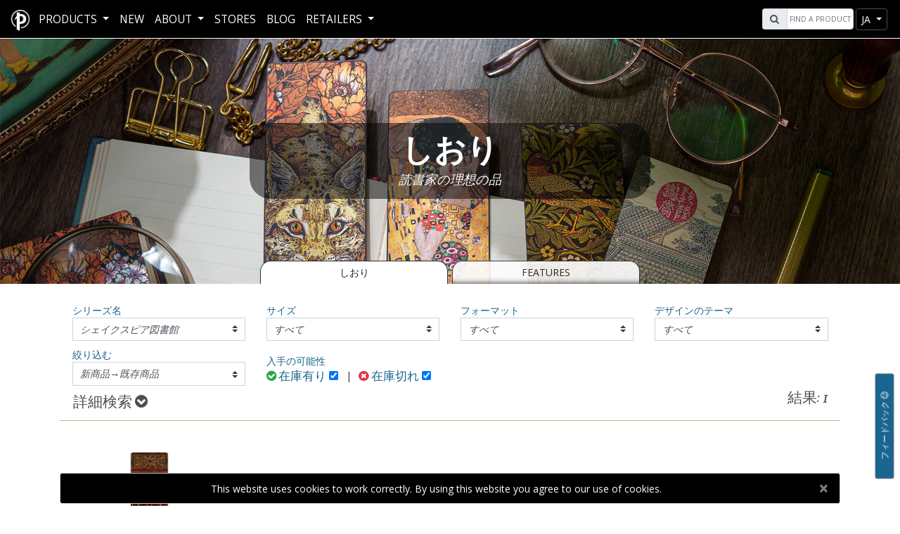

--- FILE ---
content_type: text/html; charset=utf-8
request_url: https://www.paperblanks.com/ja/catalog/bookmarks/series-shakespeares-library/
body_size: 18383
content:
<!DOCTYPE html>
<html lang="ja">
<head>
    <!-- FB verfication BEGIN -->
    <meta name="facebook-domain-verification" content="edca3m2qz9v79uq4mdct581935girj" />
    <!-- FB verfication END -->
    <link rel="shortcut icon" id='favicon' href="/favicon.ico" />
    <!-- Dark mode favicon BEGIN -->
    <script>
        const usesDarkMode = window.matchMedia('(prefers-color-scheme: dark)').matches || false;
        const favicon = document.getElementById('favicon');
        const manifest = document.getElementById('manifest');
        function switchIcon(usesDarkMode) {
            if (usesDarkMode) {
                favicon.href = '/favicon_white.ico';
            } else {
                favicon.href = '/favicon.ico';
            }
        }
        window.matchMedia('(prefers-color-scheme: dark)').addEventListener("change", (e) => switchIcon(e.matches));
        switchIcon(usesDarkMode);
    </script>
    <!-- Dark mode favicon END -->
    <!-- Global site tag (gtag.js) - Google Analytics -->
    <!-- Google tag (gtag.js) -->
    <!-- Google Tag Manager - NEW -->
    <script>
    (function (w, d, s, l, i) {
            w[l] = w[l] || []; w[l].push({
                'gtm.start':
                    new Date().getTime(), event: 'gtm.js'
            }); var f = d.getElementsByTagName(s)[0],
                j = d.createElement(s), dl = l != 'dataLayer' ? '&l=' + l : ''; j.async = true; j.src =
                    'https://www.googletagmanager.com/gtm.js?id=' + i + dl; f.parentNode.insertBefore(j, f);
        })(window, document, 'script', 'dataLayer', 'GTM-P97459TL');</script>
    <!-- End Google Tag Manager -->
    <!-- Facebook Pixel Code -->
    <script>
        !function (f, b, e, v, n, t, s) {
            if (f.fbq) return; n = f.fbq = function () {
                n.callMethod ?
                    n.callMethod.apply(n, arguments) : n.queue.push(arguments)
            };
            if (!f._fbq) f._fbq = n; n.push = n; n.loaded = !0; n.version = '2.0';
            n.queue = []; t = b.createElement(e); t.async = !0;
            t.src = v; s = b.getElementsByTagName(e)[0];
            s.parentNode.insertBefore(t, s)
        }(window, document, 'script',
            'https://connect.facebook.net/en_US/fbevents.js');
        fbq('init', '1919202514925074');
        fbq('track', 'PageView');
    </script>
    
    <!-- End Facebook Pixel Code -->

    <meta charset="utf-8" />
    <meta http-equiv="X-UA-Compatible" content="IE=edge">
    <meta name="viewport" content="width=device-width, initial-scale=1.0">
    <meta name="description" content='クラシックで季節感のあるしおりのセレクションをご覧ください。Paperblanksの高品質なしおりは、素晴らしく幅広いアートをカバーしています。'>
        <title>しおり | Paperblanks</title>
    <link href="https://fonts.googleapis.com/css?family=Open+Sans|Vollkorn:400i" rel="stylesheet" rel="preload" as="style">
    <link href="/Content/css?v=oFkMl-0csDb-00ZnH0Jjsif1JPyGsbuN4iZFre0KS601" rel="stylesheet"/>

    <script id="mcjs">!function (c, h, i, m, p) { m = c.createElement(h), p = c.getElementsByTagName(h)[0], m.async = 1, m.src = i, p.parentNode.insertBefore(m, p) }(document, "script", "https://chimpstatic.com/mcjs-connected/js/users/c8e10609384e73aff8ea0ec2c/59e3df174cdbe1e4238ff60e6.js");</script>
</head>
<body ng-app="Paperblanks">


    <!-- End Google Tag Manager (noscript) -->
    <div class="wrapper">
        <header>
            <nav id="navbarShared" class="navbar fixed-top navbar-expand-xl navbar-dark pbnavbar pbmenu">
                <div class="container-fluid mx-3 p-0">
                    <div id="pbmenu-content">
                        <div class="navbar-header pull-left">
                            <a href="/ja/">
                                <div class="navbar-brand d-none d-md-block d-xl-none d-xll-block">
                                    <img alt="Paperblanks Logo" class="header-logo" src="/Content/images/logo.png">
                                </div>
                                <div class="navbar-brand d-block d-md-none d-xl-block d-xll-none">
                                    <img alt="Paperblanks Logo" class="header-logo" src="/Content/images/PB_Favicon_2019_white.png">
                                </div>
                            </a>
                        </div>
                        <div class="navbar-right pull-right">
                            <div id="search" class="form-inline pull-left mr-1">
                                <div class="input-group">
                                    <div class="input-group-prepend">
                                        <span class="input-group-text ml-0 ml-lg-2" id="pbsearch-icon"><i class="fa fa-search" aria-hidden="true"></i></span>
                                    </div>
                                    <input type="text" class="form-control typeahead" placeholder="Find a product" aria-label="Search" id="pbsearch-input">
                                </div>
                            </div>
                            


                                                            <div id="nav-btn-lang" class="btn-group nav-btn-group" role="group">
                                    <button id="nav-lang" type="button" class="btn btn-sm btn-secondary dropdown-toggle" data-toggle="dropdown" aria-haspopup="true" aria-expanded="false">
ja                                    </button>
                                    <div class="dropdown-menu" aria-labelledby="nav-lang">
                                            <a id="en" rel="alternate" hreflang="x-default" class="dropdown-item" href='https://www.paperblanks.com/en/catalog/bookmarks/series-shakespeares-library/'>EN</a>
                                            <a id="fr" rel="alternate" hreflang="fr" class="dropdown-item" href='https://www.paperblanks.com/fr/catalog/bookmarks/series-shakespeares-library/'>FR</a>
                                            <a id="de" rel="alternate" hreflang="de" class="dropdown-item" href='https://www.paperblanks.com/de/catalog/bookmarks/series-shakespeares-library/'>DE</a>
                                            <a id="es" rel="alternate" hreflang="es" class="dropdown-item" href='https://www.paperblanks.com/es/catalog/bookmarks/series-shakespeares-library/'>ES</a>
                                            <a id="it" rel="alternate" hreflang="it" class="dropdown-item" href='https://www.paperblanks.com/it/catalog/bookmarks/series-shakespeares-library/'>IT</a>
                                            <a id="ja" rel="alternate" hreflang="ja" class="dropdown-item" href='https://www.paperblanks.com/ja/catalog/bookmarks/series-shakespeares-library/'>JA</a>
                                    </div>
                                </div>
                            <div class="btn-group nav-btn-group">
                                <button id="navToggleBtn" class="btn btn-sm btn-secondary navbar-toggler" type="button" data-toggle="collapse" data-target="#navbarCollapse" aria-controls="navbarCollapse" aria-expanded="false" aria-label="Toggle navigation">
                                    <span class="navbar-toggler-icon"></span>
                                </button>
                            </div>
                        </div>
                        <div class="collapse navbar-collapse pull-left" id="navbarCollapse">
                            <ul class="navbar-nav" id="pbnav" style="min-height:54px;">
                                <li id="dropdownProductContainer" class="nav-item dropdown pbmenu-fw pbmenu-li my-auto ">
                                    <a class="nav-link dropdown-toggle" href="#" id="navbarDropdown" role="button" data-toggle="dropdown" aria-haspopup="true" aria-expanded="false">
Products                                    </a>

                                    <ul id="productNavContent" class="dropdown-menu pbmenu-content" aria-labelledby="navbarDropdown">
                                        <li class="container-fluid px-lg-x5">
                                            <div class="row">
                                                <!-- Journal Nav -->
                                                <div class="col-12 col-sm-6 col-lg p-0">
                                                    <div class="clickableNavCategory position-relative">
                                                        <a href="/ja/catalog/all-journals"
                                                           class="stretched-link"
                                                           aria-label="ダイアリー（手帳）＆ノートブック - ハードカバー＆ソフトカバー"></a>
                                                        <div id="journal-icon" class="d-none d-md-block"></div>
                                                        <h1 class="pbmenu-title mb-0 pb-0 h3">ダイアリー（手帳）＆ノートブック</h1>
                                                        <h2 class="text-center product-subtitle subHeadertext h6">ハードカバー＆ソフトカバー</h2>
                                                    </div>
                                                    <hr class="pbmenu-hr" />
                                                    <ul class="pbmenu-subcat">
                                                            <li><a href="/ja/catalog/journals/" id="journals-nav">ハードカバーダイアリー（手帳）</a></li>
                                                                                                                    <li><a href="/ja/catalog/flexis/" id="flexis-nav">ソフトカバーFlexiノートブック</a></li>
                                                                                                                    <li><a href="/ja/catalog/dot-grids/" id="dot-grids-nav">ドット方眼ノートブック</a></li>
                                                                                                                    <li><a href="/ja/catalog/flexi-dot-grids/" id="flexi-dot-grids-nav">ソフトカバーFlexiドット方眼ノートブック</a></li>
                                                                                                                    <li><a href="/ja/catalog/paper-oh/" id="paper-oh-nav">Paper-Oh ノートブック &amp; カイエ</a></li>
                                                                                                                    <li><a href="/ja/catalog/cahiers/" id="cahiers-nav" style="padding-right:0;">Cahier Notebooks</a></li>
                                                    </ul>
                                                </div>

                                                <!-- DP Nav -->
                                                <div class="col-12 col-sm-6 col-lg p-0">
                                                    <div class="clickableNavCategory position-relative">
                                                        <a href="/ja/catalog/all-planners" class="stretched-link" aria-label="ダイアリー（手帳) - ダイアリー（手帳）＆アジェンダ"></a>
                                                        <div id="planner-icon" class="d-none d-md-block"></div>
                                                        <h1 class="pbmenu-title mb-0 pb-0 h3">ダイアリー（手帳)</h1>
                                                        <h2 class="text-center product-subtitle subHeadertext h6">ダイアリー（手帳）＆アジェンダ</h2>
                                                    </div>
                                                    <hr class="pbmenu-hr" />
                                                    <ul class="pbmenu-subcat">
                                                            <li><a href="/ja/catalog/12-month/" id="12-month-nav">12ヶ月 ダイアリー（手帳）</a> <span class="new-tag">New</span></li>
                                                                                                                    <li><a href="/ja/catalog/12-month-flexis/" id="12-month-flexis-nav">12ヶ月 ソフトカバーFlexi ダイアリー（手帳）</a> <span class="new-tag">New</span></li>

                                                                <li><a href="/ja/catalog/13-month/" id="13-month-nav" style="padding-right:0;">13ヶ月 ダイアリー（手帳）</a> <span class="new-tag">New</span></li>
                                                                <li><a href="/ja/catalog/13-month-flexis/" id="13-month-flexis-nav" style="padding-right:0;">13ヶ月ソフトカバーFlexiダイアリー（手帳）</a> <span class="new-tag">New</span></li>
                                                                                                                    <li><a href="/ja/catalog/18-month/" id="18-month-nav" style="padding-right:0;">18ヶ月 ダイアリー（手帳）</a> <span class="new-tag">New</span></li>
                                                                                                                    <li><a href="/ja/catalog/18-month-flexis/" id="18-month-flexis-nav" style="padding-right:0;">18ヶ月 ソフトカバーFlexi ダイアリー（手帳）</a> <span class="new-tag">New</span></li>
                                                                                                                    <li><a href="/ja/catalog/business-planners/" id="business-planners-nav">ビジネスダイアリー（手帳）</a></li>
                                                                                                            </ul>
                                                </div>

                                                <!-- Special Nav -->
                                                <div class="col-12 col-sm-6 col-lg p-0">
                                                    <div class="clickableNavCategory position-relative">
                                                        <a href="/ja/catalog/all-stationery" class="stretched-link" aria-label="特別な文房具 - オフィス＆イベント"></a>
                                                        <div id="specialty-icon" class="d-none d-md-block"></div>
                                                        <h1 class="pbmenu-title mb-0 pb-0 h3">特別な文房具</h1>
                                                        <h2 class="text-center product-subtitle subHeadertext h6">オフィス＆イベント</h2>
                                                    </div>
                                                    <hr class="pbmenu-hr" />
                                                    <ul class="pbmenu-subcat">
                                                            <li><a href="/ja/catalog/5-years/" id="5-years-nav">5年日記</a></li>
                                                                                                                    <li><a href="/ja/catalog/address-books/" id="address-books-nav">アドレス帳</a></li>
                                                                                                                    <li><a href="/ja/catalog/guest-books/" id="guest-books-nav">ゲストブック</a></li>
                                                                                                                    <li><a href="/ja/catalog/sketchbooks/" id="sketchbooks-nav">スケッチブック</a></li>
                                                    </ul>
                                                </div>

                                                <!-- File/Storage Nav -->
                                                <div class="col-12 col-sm-6 col-lg p-0">
                                                    <div class="clickableNavCategory position-relative">
                                                        <a href="/ja/catalog/all-file-storage" class="stretched-link" aria-label="ファイリング & 収納 - スタイリッシュなオーガナイザー"></a>
                                                        <div id="storage-icon" class="d-none d-md-block"></div>
                                                        <h1 class="pbmenu-title mb-0 pb-0 h3">ファイリング & 収納</h1>
                                                        <h2 class="text-center product-subtitle subHeadertext h6">スタイリッシュなオーガナイザー</h2>
                                                    </div>
                                                    <hr class="pbmenu-hr" />
                                                    <ul class="pbmenu-subcat">
                                                            <li><a href="/ja/catalog/document-folders/" id="document-folders-nav">ドキュメントファイル</a></li>
                                                                                                                    <li><a href="/ja/catalog/manuscript-boxes/" id="manuscript-boxes-nav">書類箱</a></li>
                                                                                                                    <li><a href="/ja/catalog/memento-boxes/" id="memento-boxes-nav">思い出ボックス</a></li>
                                                                                                                    <li><a href="/ja/catalog/pencil-cases/" id="pencil-cases-nav">ペンケース</a></li>
                                                    </ul>
                                                </div>

                                                <!-- Accessories Nav -->
                                                <div class="col-12 col-sm-6 col-lg p-0">
                                                    <div class="clickableNavCategory position-relative">
                                                        <a href="/ja/catalog/all-accessories" class="stretched-link" aria-label="アクセサリー - ライフスタイル＆ギフト"></a>
                                                        <div id="accessories-icon" class="d-none d-md-block"></div>
                                                        <h1 class="pbmenu-title mb-0 pb-0 h3">アクセサリー</h1>
                                                        <h2 class="text-center product-subtitle subHeadertext h6">ライフスタイル＆ギフト</h2>
                                                    </div>
                                                    <hr class="pbmenu-hr" />
                                                    <ul class="pbmenu-subcat">
                                                            <li><a href="/ja/catalog/bookmarks/" id="bookmarks-nav">しおり</a></li>
                                                                                                                    <li><a href="/ja/catalog/canvas-bags/" id="canvas-bags-nav">トートバッグ</a></li>
                                                                                                                    <li><a href="/ja/catalog/jigsaw-puzzles/" id="jigsaw-puzzles-nav">Jigsaw Puzzles</a></li>
                                                                                                                    <li><a href="/ja/catalog/pencils/" id="pencils-nav" style="padding-right:0;">Pencils</a> <span class="new-tag">New</span></li>
                                                                                                                    <li><a href="/ja/catalog/pen-loops/" id="pen-loops-nav">ペンホルダー</a></li>
                                                                                                                    <li><a href="/ja/catalog/playing-cards/" id="playing-cards-nav">トランプ</a></li>
                                                                                                                    <li><a href="/ja/catalog/washi-tape/" id="washi-tape-nav">和紙テープ</a></li>
                                                                                                            </ul>
                                                </div>
                                            </div><!-- end row -->
                                        </li>
                                    </ul>
                                </li>
                                <!--sale -->
                                <!--New Products -->
                                <li class="nav-item pbmenu-li my-auto "><a class="nav-link my-auto" href="/ja/catalog/new/">New</a></li>
                                <li class="nav-item pbmenu-li my-auto ">
                                    <a class="nav-link dropdown-toggle" href="#" role="button" data-toggle="dropdown" aria-haspopup="true" aria-expanded="false">
                                        About
                                    </a>
                                    <div class="dropdown-menu" id="aboutUSDropDown">
                                        <a class="dropdown-item" href='/ja/about/our-story/'>Our Story</a>
                                        <a class="dropdown-item" href='/ja/about/social-responsibility/'>社会的責任</a>
                                    </div>
                                </li>
                                
                                <li class="nav-item pbmenu-li my-auto "><a class="nav-link" href="/ja/retailer/stores/">Stores</a></li>
                                <li class="nav-item pbmenu-li my-auto "><a href="http://blog.paperblanks.com/" target="_blank" class="nav-link">Blog</a></li>
                                <li class="nav-item pbmenu-li my-auto ">
    <a class="nav-link dropdown-toggle" href="#" role="button" data-toggle="dropdown" aria-haspopup="true" aria-expanded="false">
        RETAILERS
    </a>
    <div class="dropdown-menu" id="retailDropdown">
        <h3 class="lineText dropdown-header"><span>Retailer Portal</span> </h3>
        <a class="dropdown-item" href='/ja/retailer/image-gallery/'>IMAGE LIBRARY</a>
        <a class="dropdown-item" href='/ja/retailer/videos/'>Retailer Videos</a>
        <h3 class="lineText dropdown-header"><span>Retailer Area</span></h3>
        <a class="dropdown-item" href='/ja/retailer/resources/?id=catalogs'>Catalogues & ISBN/UPC Lists</a>
        <a class="dropdown-item" href='/ja/retailer/resources/?id=displays'>Displays & POS Materials</a>
        <a class="dropdown-item" href='/ja/retailer/resources/?id=tradeshows'>Tradeshows</a>
        <a class="dropdown-item" href='/ja/retailer/resources/?id=wholesale'>Wholesale Contacts</a>
    </div>



                                </li>
                            </ul>
                        </div>

                    </div>

                </div>
            </nav>
        </header>
        <!-- Delay Alert -->
        <!-- Delay Alert End -->
        <!-- Close Warehouse alert -->
        <!-- END Close Warehouse Alert -->
        <!--Shipping Alert BEGIN -->
        <!--Shipping Alert END -->

        <div class="body-content">
            

<div id="divLoading">
    <div class="loader"></div>
    <div class="loaderImage"><img class="pboloadlogo" src="https://cdn.paperblanks.com/pbws_assets/paperblanks_icon_black.webp?0421202215" alt="PB Logo" /></div>
</div>

    <style>
            
                #pb-bookmarks {
                    background: url(https://cdn.paperblanks.com/feature_banners/pb-bookmarks_Main_FeatureBanner.jpg?9/15/2025) no-repeat !important;
                    height: 350px;
                    color: #fff;
                    background-size: cover !important;
                }
            
                    
                @media screen and (max-width:768px) {
                    #pb-bookmarks {
                            background: url(https://cdn.paperblanks.com/feature_banners/pb-bookmarks_Mobile_FeatureBanner.jpg?9/16/2025) no-repeat center !important;
                        height: 350px;
                        color: #fff;
                        background-size: cover;
                    }
                }
            
    </style>

<div id="main" ng-controller="CatalogCtrl" ng-init="init()" ng-cloak>
    <div class="container-fluid" id="pb-bookmarks">
        <div class="container h-100">
            <div class="row justify-content-center align-items-center h-100">
                    <div class="col-12 col-lg-6 headerTextBackground">
                        <h1 class="pbhero-header">しおり</h1>
                                <h2 class="pbhero-lead">読書家の理想の品</h2>
                                                                    </div>
            </div>
        </div>
    </div>
    <div class="container">
            <div class="row justify-content-center">
                        <div class="btn-group col-12 col-lg-6 journal-tab">
<a class="btn btn-light col-sm-6 mr-2 text-uppercase" href="/ja/catalog/bookmarks/">しおり</a>                            <a class="btn btn-secondary col-sm-6 text-uppercase" href="/ja/product/bookmarks/">Features</a>
                        </div>
            </div>
    </div>
    <div class="container my-4" id="cataFilter">
        <div class="filter-header">
            <div class="row align-items-end">
                <!-- Category filter used for New Products Page only -->
                <div class="col-md-6 col-lg-3 mt-2 mt-lg-0" ng-show="category == 'new' || category.includes('all') || category.includes('seasonal') || category.includes('cpp')">
                    <h1>Categories</h1>
                    <div class="btn-group w-100">
                        <button type="button" id="categories" value="all" class="btn btn-block dropdown-toggle" data-toggle="dropdown" aria-haspopup="true" aria-expanded="false">すべて</button>
                        <div class="dropdown-menu categories-dropdown">
                            <a ng-class="newProductCategory == 'new' || category.includes('all') || category.includes('seasonal') || category.includes('cpp') ? 'dropdown-item active' : 'dropdown-item'" id="new" ng-click="filterProducts('categories', 'new', 'すべて', $event)">すべて</a>
                            <a ng-class="newProductCategory == option.Slug ? 'dropdown-item active' : 'dropdown-item'" ng-repeat="option in filters.Categories" id="{{option.Slug}}" ng-click="filterProducts('categories', option.Slug, option.Value, $event)" ng-href="/en/catalog/journals/{{option.Slug}}">{{option.Value}}</a>
                        </div>
                    </div>
                </div>
                <!-- END -->

                <div class="col-md-6 col-lg-3 mt-2 mt-lg-0">
                    <h1>シリーズ名</h1>
                    <div class="btn-group w-100">
                        <button type="button" id="series" value="all" class="btn btn-block dropdown-toggle" data-toggle="dropdown" aria-haspopup="true" aria-expanded="false">すべて</button>
                        <div class="dropdown-menu series-dropdown">
                            <a class="dropdown-item active" id="all" ng-click="filterProducts('series', 'all', 'All', $event)">すべて</a>
                            <a class="dropdown-item" ng-repeat="option in filters.Series" id="{{option.Slug}}" ng-click="filterProducts('series', option.Slug, option.Value, $event)" ng-href="/en/catalog/journals/{{option.Slug}}">{{option.Value}}</a>
                        </div>
                    </div>
                </div>
                <div class="col-md-6 col-lg-3 mt-2 mt-lg-0">
                        <h1>サイズ</h1>
                    <div class="btn-group w-100">
                        <button type="button" id="size" value="all" class="btn btn-block dropdown-toggle" data-toggle="dropdown" aria-haspopup="true" aria-expanded="false">すべて</button>
                        <div class="dropdown-menu size-dropdown">
                            <a class="dropdown-item active" id="all" ng-click="filterProducts('size', 'all', 'All', $event)">すべて</a>
                            <a class="dropdown-item" ng-repeat="option in filters.Formats" id="{{option.Slug}}" ng-click="filterProducts('size', option.Slug, option.Value, $event)" ng-href="/en/catalog/journals/{{option.Slug}}">{{option.Value.replace('<\\!->', '-')}}</a>
                        </div>
                    </div>
                </div>
                <div class="col-md-6 col-lg-3 mt-2 mt-lg-0">
                    <h1>フォーマット</h1>
                    <div class="btn-group w-100">
                        <button type="button" id="interior" value="all" class="btn btn-block dropdown-toggle" data-toggle="dropdown" aria-haspopup="true" aria-expanded="false">すべて</button>
                        <div class="dropdown-menu interior-dropdown">
                            <a class="dropdown-item active" id="all" ng-click="filterProducts('interior', 'all', 'All', $event)">すべて</a>
                            <a class="dropdown-item" ng-repeat="option in filters.Interiors" id="{{option.Slug}}" ng-click="filterProducts('interior', option.Slug, option.Value, $event)" ng-href="/en/catalog/journals/{{option.Slug}}">{{option.Value}}</a>
                        </div>
                    </div>
                </div>
                <div class="col-md-6 col-lg-3 mt-2 mt-lg-0">
                    <h1>デザインのテーマ</h1>
                    <div class="btn-group w-100">
                        <button type="button" id="theme" value="all" class="btn btn-block dropdown-toggle" data-toggle="dropdown" aria-haspopup="true" aria-expanded="false">すべて</button>
                        <div class="dropdown-menu theme-dropdown">
                            <a class="dropdown-item active" id="all" ng-click="filterProducts('theme', 'all', 'All', $event)">すべて</a>
                            <a class="dropdown-item" ng-repeat="option in filters.Themes" id="{{option.Slug}}" ng-click="filterProducts('theme', option.Slug, option.Value, $event)" ng-href="/en/catalog/journals/{{option.Slug}}">{{option.Value}}</a>
                        </div>
                    </div>
                </div>
                <div class=" col-md-6 col-lg-3 ">
                    <h1 class="mt-3">絞り込む</h1>
                    <div class="btn-group w-100">
                        <button type="button" id="sortBy" value="新商品→既存商品" class="btn btn-block dropdown-toggle" data-toggle="dropdown" aria-haspopup="true" aria-expanded="false">新商品→既存商品</button>
                        <div class="dropdown-menu sortBy-dropdown">
                            <a class="dropdown-item active" id="desc" ng-click="filterProducts('sortBy', 'desc', '新商品→既存商品', $event)">新商品→既存商品</a>
                            <a class="dropdown-item" id="asc" ng-click="filterProducts('sortBy', 'asc', '既存商品→新商品', $event)">既存商品→新商品</a>
                                <a class="dropdown-item" id="stol" ng-click="filterProducts('sortBy', 'stol', '小→大', $event)">小→大</a>
                                <a class="dropdown-item" id="ltos" ng-click="filterProducts('sortBy', 'ltos', '大→小', $event)">大→小</a>
                            <a class="dropdown-item" id="atoz" ng-click="filterProducts('sortBy', 'atoz', 'アルファベット順（A～Z)', $event)">アルファベット順（A～Z)</a>
                            <a class="dropdown-item" id="ztoa" ng-click="filterProducts('sortBy', 'ztoa', 'アルファベット順（Z～A）', $event)">アルファベット順（Z～A）</a>
                        </div>
                    </div>
                </div>
                <div class="col-md-6 col-lg-6 mt-2 mt-lg-2">
                    <div class="row">
                        <div class="col-12">
                            <span class="pull-left">
                                <h1>入手の可能性</h1>
                            </span>
                        </div>
                        <div class="col-12">
                            <div class="pull-left mr-1">
                                <label for="instockCheck" class="mb-0 pb-0" style="font-size: 1.2rem; color: #1a658f; text-transform: none;"><i class="fa fa-check-circle text-success mr-1"></i>在庫有り</label> <input id="instockCheck" name="instockCheck" type="checkbox" ng-model="base.instockCheck" ng-change="changeStockFilter()" />
                            </div>
                            <div class="pull-left mx-2">
                                <span> | </span>
                            </div>
                            <div class="pull-left ml-1">
                                <label for="outfOfStockCheck" class="mb-0 pb-0" style="font-size: 1.2rem; color: #1a658f; text-transform: none;"><i class="fa fa-times-circle text-danger mr-1"></i>在庫切れ</label> <input id="outfOfStockCheck" name="outfOfStockCheck" type="checkbox" ng-model="base.outOfStockCheck" ng-change="changeStockFilter()" />
                            </div>
                        </div>
                    </div>
                </div>
            </div>
            <div class="row mt-1">
                <div class="col-12 col-sm-6 text-left">
                    <button id="moreFiltersBtn" class="btn btn-link collapsed mx-auto" data-toggle="collapse" data-target="#moreFilters">
                        詳細検索 <i class="fa fa-chevron-circle-down"></i>
                    </button>
                </div>
                <div class="col-sm-6 text-right d-none d-sm-block">
                    <span id="resultsTxt">結果: <span ng-bind="totalRecords"></span></span>
                </div>
            </div>
        </div>
        <div id="moreFilters" class="collapse">
            <div class="card-body">
                <div class="row justify-content-center">
                    <div class="col-sm-7 col-md-3 mt-2">
                        <h1>カラー:</h1>
                        <ul class="list-unstyled row m-0">
                            <li ng-repeat="option in filters.Colours track by $index" ng-if="option !== 'Multi-colour'"
                                class="form-check list-item col-6" style="display: flex; align-items: center;">

                                <input class="form-check-input"
                                       type="checkbox"
                                       id="colourOption{{$index}}"
                                       ng-model="colourCheckList[option]"
                                       ng-change="filterCheckList('colour', colourCheckList)"
                                       aria-label="{{option}}"
                                       style="margin-right: 0.5rem;" />

                                <div class="color-filter d-block" ng-style="{background: option}"
                                     title="{{option}}" style="width: 20px; height: 20px; border: 1px solid #ccc;">
                                </div>
                            </li>

                            <li class="form-check list-item col-6"
                                ng-if="filters.Colours.indexOf('Multi-colour') >= 0"
                                style="display: flex; align-items: center;">

                                <input class="form-check-input"
                                       type="checkbox"
                                       id="colourOptionMulti"
                                       ng-model='colourCheckList["Multi-colour"]'
                                       ng-change="filterCheckList('colour', colourCheckList)"
                                       style="margin-right: 0.5rem;" />

                                <label class="form-check-label ml-1" for="colourOptionMulti" style="margin: 0;">
                                    Multi-colour
                                </label>
                            </li>

                        </ul>
                    </div>
                    <div class="col-sm-5 col-md-2 mt-2">
                        <h1>ページ数:</h1>
                        <div ng-repeat="option in filters.PageCount track by $index" class="form-check">
                            <input class="form-check-input"
                                   type="checkbox"
                                   id="pageCountOption{{$index}}"
                                   ng-model="pageCheckList[option]"
                                   ng-change="filterCheckList('page', pageCheckList)" />

                            <label class="form-check-label" for="pageCountOption{{$index}}">
                                {{option}}
                            </label>
                        </div>

                    </div>
                    <div class="col-sm-7 col-md-3 mt-2">
                        <h1>Closure:</h1>
                        <div ng-repeat="option in filters.Closures track by $index" class="form-check">
                            <input class="form-check-input"
                                   type="checkbox"
                                   id="closureOption{{$index}}"
                                   ng-model="closureCheckList[option]"
                                   ng-change="filterCheckList('closure', closureCheckList)" />

                            <label class="form-check-label" for="closureOption{{$index}}">
                                {{option}}
                            </label>
                        </div>
                    </div>
                    <div class="col-sm-5 col-md-2 mt-2">
                        <h1>GSM (紙の厚み):</h1>
                        <div ng-repeat="option in filters.GSM track by $index" class="form-check">
                            <input class="form-check-input"
                                   type="checkbox"
                                   id="gsmOption{{$index}}"
                                   ng-model="gsmCheckList[option]"
                                   ng-change="filterCheckList('gsm', gsmCheckList)" />

                            <label class="form-check-label" for="gsmOption{{$index}}">
                                {{option}}
                            </label>
                        </div>
                        <h1 ng-if="filters.EdgePrinting == true" class="mt-2" for="">その他:</h1>
                        <div ng-if="filters.EdgePrinting == true" class="form-check">
                            <input id="edgePrinting" class="form-check-input" type="checkbox" name="edgePrinting"
                                   ng-model="$parent.edgePrinting"
                                   ng-change="filterProducts('edgePrinting', edgePrinting)" />
                            <label class="form-check-label" for="edgePrinting">
                                エッジプリントあり
                            </label>
                        </div>
                    </div>
                    <div class="col-12">
                        <button class="btn btn-secondary pull-right" ng-click="clearFilters()">すべてのフィルターをクリア</button>
                    </div>
                </div>
            </div>
        </div>
    </div>
    <div class="container mt-1">
        <div class="mb-5" id="product-content">
            <div ng-if="firstLoad == false" class="row product-cards" infinite-scroll='getProducts()' infinite-scroll-distance="1">
                <a id="{{product.ProductID}}" ng-repeat="product in products" ng-switch="product.ProductLineID" ng-class="(product.GroupOutOfStock || category == 'new' || category.includes('all') || category.includes('seasonal') || category.includes('cpp')) ?'card col-6 col-md-4 col-lg-3 no-mp d-block productCardMinHeightStk productCardMinHeightStkAll' : 'card col-6 col-md-4 col-lg-3 no-mp d-block productCardMinHeight'" ng-click='saveScrollPosition(product.ProductID)' ng-href='/ja{{ product.ProductSlug }}'>
                    <!-- Sale tag disabled -->
                    
                    <img ng-if="product.FrontThumbURL == null" class="card-img-top img-fluid" ng-src="{{product.AngleThumbURL}}" alt="{{product.ProductName}} {{product.ProductID}} - Angle" height="300" width="300">
                    <img ng-if="product.FrontThumbURL != null" class="card-img-top img-fluid" ng-src="{{product.FrontThumbURL}}" alt="{{product.ProductName}} {{product.ProductID}} - Front" height="300" width="300">
                    <div ng-class="'card-body'">
                        <h1 class="card-title px-1 h5" style="min-height:0;">
                            {{product.ProductName}}
                        </h1>
                        <p class="card-text mb-0">
                            <span ng-if="category == 'new' || category.includes('all') || category.includes('seasonal') || category.includes('cpp')" class="font-weight-bold productCategoryAllText">{{product.CategoryName}} <br /> <span class="productFormatInterior" ng-if="product.FormatID != '55' && !category.includes('all') && !category.includes('cpp')">{{product.Format}}<br /></span></span>
                            {{product.SeriesName}}<span style="font-style:normal;font-weight:bold;" ng-if="product.ProductCategoryID == '21'"><br />{{product.Interior}}</span>
                        </p>
                    </div>
                </a>
            </div>
            <div class="row h-100 mt-5 ng-cloak" ng-show="productsReady && totalRecords == 0" ng-cloak>
                <div class="col-12 text-center mt-5" style="min-height:20vh;">
                        <h1 class="h3">No products available. Please check your filters and try again.</h1>
                </div>
            </div>
        </div>
        <div class="modal" id="featureVideoModal">
            <div id="featureVideoModalDialog" class="modal-dialog p-5">
                <div class="modal-content">
                    <div ng-if="activeVideo" class="modal-body">
                        <div class="video-container">
                            <iframe width="560" height="315" frameborder="0" allow="accelerometer; autoplay; encrypted-media; gyroscope; picture-in-picture" allowfullscreen></iframe>
                        </div>
                    </div>
                </div>
            </div>
        </div>
    </div>
</div>


            <button class="btn btn-sm btn-secondary vertical-button" id="surveyBtn" data-toggle="modal" data-target="#surveyModal">
                <span>フィードバック <i class="fa fa-smile-o"></i></span>
            </button>
            <button class="btn btn-sm btn-secondary" id="b2top" title="Go to top"><i class="fa fa-arrow-up"></i></button>
                <div class="container fixed-bottom" style="margin-bottom:3.5rem !important">
                    <div class="row justify-content-center text-center">
                    </div>
                </div>
                <div class="container fixed-bottom">
                    <div class="row justify-content-center text-center">
                        <div class="col-sm-12">
                            <div id="cookies" class="alert alert-dark alert-dismissible fade show" role="alert">
                                This website uses cookies to work correctly. By using this website you agree to our use of cookies.
                                <button type="button" class="close" data-dismiss="alert" aria-label="Close">
                                    <span aria-hidden="true">&times;</span>
                                </button>
                            </div>
                        </div>
                    </div>
                </div>
            <div id="divLoading">
    <div class="loader"></div>
    <div class="loaderImage"><img class="pboloadlogo" src="https://cdn.paperblanks.com/pbws_assets/paperblanks_icon_black.webp?0421202215" alt="PB Logo" /></div>
</div>

<div id="newsLetterModal" class="modal" tabindex="-1" role="dialog">
    <div class="modal-dialog modal-dialog-centered">
        <div class="modal-content">
            <div class="modal-header text-center mb-0 pb-0">
                <div class="container">
                    <div class="row ml-0 pt-2">
                        <div class="col-4 offset-4 text-center">
                            <img class="img-fluid" src="https://cdn.paperblanks.com/pbws_assets/paperblanks_icon_black.webp?0421202215" alt="PB Logo" />
                        </div>
                    </div>
                </div>
                <button style="position:absolute;right:20px;" type="button" class="close" data-dismiss="modal" aria-label="Close">
                    <span aria-hidden="true">&times;</span>
                </button>
            </div>
            <div class="mt-0 pt-0 modal-body text-center">
                <div class="container mt-2">
                    <div class="row px-3">
                        <div class="col-12 my-2">
                            <h1 class="modal-title cartAdjustmentTitle font-weight-bold h3" style="width:100%;">
                                Paperblanksニュースレター
                            </h1>
                        </div>
                    </div>
                    <div id="signupNewsForm" class="row px-3">
                        <div class="col-12">
                            ご登録して定期的に特別情報やPaperblanksの新商品情報、その他の情報を入手しましょう <br />
                        </div>
                        <div class="col-12 mt-4">
                            <p id="emailError" class="text-danger" style="display:none;">**エラー：メールを確認してもう一度お試しください</p>
                            <label for="newsEmail" class="font-weight-bold">メールアドレス</label>
                            <input id="newsEmail" name="newsEmail" class="text-center" type="email" style="width:100%;font-size:20px;" placeholder="example@paperblanks.com" />
                        </div>
                        <div class="col-12 mt-3 mb-3">
                            <button id="subscribe" class="btn btn-secondary btn-lg" style="width:100%;">Subscribe</button>
                        </div>
                    </div>
                    <div id="confirmedNewsForm" class="row px-3" style="display:none;">
                        <div class="col-12">
                            <p>Paperblanksのニュースレターを購読して頂きありがございます <br />
                            ご注文確認メールをお送りいたします <br /> <span id="customerEmail" class="font-weight-bold"></span> 
                        </div>
                    </div>
                </div>
            </div>
        </div>
    </div>
</div>
<button id="subTriggerBtn" class="d-none" data-toggle="modal" data-target="#newsLetterModal">Subscribe</button>
<script src="/bundles/jquery?v=ywRv5tGf_C8UyV9Nh0RJf-e9u4Rh_SmIN-qx3i-kH8Y1"></script>

<script>
    var subscribeEmail = "";
    var notiSubscribe = false;
    $('#subscribe').click(function () {
        notiSubscribe = false;
        subscribe();
    });

    $('#subscribeNotiBtn').click(function () {
        notiSubscribe = true;
        subscribe();
    });

    $("#newsEmail").on('keyup', function (e) {
        if (e.keyCode === 13) {
            subscribe();
        }
    });

    function subscribe() {
        document.getElementById("divLoading").style.display = "block";
        $.ajax({
            url: '/ja/home/subscribetonewsletter/',
            dataType: 'json',
            type: 'post',
            contentType: 'application/json',
            data: JSON.stringify( { "email": $('#newsEmail3').val(), } ),
            processData: false,
            success: function (data, textStatus, jQxhr) {
                document.getElementById("divLoading").style.display = "none";
                if (data == true) {
                    document.getElementById("customerEmail").innerText = document.getElementById("newsEmail").value;
                    document.getElementById("signupNewsForm").style.display = "none";
                    document.getElementById("confirmedNewsForm").style.display = "block";
                    document.getElementById("closeNewsletterNoti").click();
                    document.getElementById("subTriggerBtn").click();
                }
                else {
                    document.getElementById("emailError").style.display = "block";
                }
            },
            error: function (jqXhr, textStatus, errorThrown) {
                document.getElementById("divLoading").style.display = "none";
                console.log( errorThrown );
            }
        });
    }

    function resetForm() {
        document.getElementById("signupNewsForm").style.display = "block";
        document.getElementById("confirmedNewsForm").style.display = "none";
        document.getElementById("newsEmail").value = "";
        document.getElementById("confirmedNewsForm").style.display = "none";
        document.getElementById("emailError").style.display = "none";
    }
</script>
            <div id="divLoading">
    <div class="loader"></div>
    <div class="loaderImage"><img class="pboloadlogo" src="https://cdn.paperblanks.com/pbws_assets/paperblanks_icon_black.webp?0421202215" alt="PB Logo" /></div>
</div>
<div id="surveyModal" class="modal" tabindex="-1" role="dialog" aria-hidden="true" ng-controller="SurveyCtrl" ng-init="init()">
    <div class="modal-dialog modal-dialog-centered modal-lg">
        <div class="modal-content">
            <div class="modal-header text-center mb-0 pb-0">
                <div class="container">
                    <div class="row ml-0 pt-2">
                        <div class="col-4 offset-4 text-center">
                            <img class="img-fluid" src="https://cdn.paperblanks.com/pbws_assets/paperblanks_icon_black.webp?0421202215" alt="PB Logo" />
                        </div>
                    </div>
                </div>
                <button style="position:absolute;right:20px;" type="button" class="close" data-dismiss="modal" aria-label="Close">
                    <span aria-hidden="true">&times;</span>
                </button>
            </div>
            <div class="mt-0 pt-0 modal-body text-left">
                <div class="container mt-2" ng-if="!base.surveyComplete">
                    <div class="row px-3">
                        <div class="col-12 mt-2 mb-4">
                            <h1 class="modal-title cartAdjustmentTitle font-weight-bold h3" style="width:100%; text-align:center;">
                                Paperblanks Survey
                            </h1>
                            <div class="text-center mt-3">
                                <small class="font-weight-bold"><i>このアンケートは品質向上および研究目的のみに使用されます。カスタマーサービスのお問い合わせには対応しておりません。ご注文に関するご質問や緊急のご用件は、<a href="https://www.paperblanks.com/support/contact/">サポートページを通じてお問い合わせください</a>。</i></small>
                            </div>
                        </div>
                    </div>
                    <div class="row px-3">
                        <div class="col-12" ng-repeat="question in base.surveyQuestions">
                            <label for="textQuestion{{$index}}" class="h4" ng-if="question.QuestionType == '1'">{{question.Question}}</label>
                            <h1 class="h4" ng-if="question.QuestionType != '1'">{{question.Question}}</h1>
                            <textarea name="textQuestion{{$index}}" id="textQuestion{{$index}}" ng-if="question.QuestionType == '1'" ng-model="question.Text" style="width: 100%; resize: none; min-height:100px;"></textarea>
                            <div class="row" ng-if="question.Answers.length > 0">
                                <div class="col-12" ng-repeat="answer in question.Answers" style="font-size:1.2rem">
                                    <label ng-if="question.QuestionType == '2'">
                                        <input type="radio" ng-model="question.SelectedAnswer" value="{{answer.AnswerID}}"> {{answer.Answer}}
                                    </label>
                                    <label ng-if="question.QuestionType == '3'">
                                        <input type="checkbox" ng-model="answer.Checked" value="{{answer.AnswerID}}"> {{answer.Answer}}
                                    </label>
                                    <textarea ng-if="answer.Checked && answer.TextAnswer" ng-model="answer.TextAnswerBox" style="width: 100%; resize: none; min-height:100px;" placeholder=""></textarea>
                                </div>
                            </div>
                            <hr />
                        </div>
                        <div class="col-12">
                            <label class="h4" for="surveyEmail">Email Address</label>
                            <input name="surveyEmail" id="surveyEmail" type="email" style="width: 100%; font-size:1.5rem;" ng-model="base.surveyQuestions[0].EmailAddress" placeholder="Optional" />
                            <hr />
                        </div>
                    </div>
                    <div class="row text-center">
                        <div class="col-12 text-left">
                            <label class="h4" for="g-recaptcha-response" id="areYouHumanLabel">Are you a human?</label>
                        </div>
                        <div class="col-12 text-danger" ng-if="invalidCap">
                            Invalid reCAPTCHA. Please try again.
                        </div>
                        <div class="col-12">
                            <div id="recaptcha-container">
                            </div>
                        </div>
                    </div>
                    <div class="row">
                        <div class="col-12 text-center">
                            <button class="btn btn-secondary btn-lg" ng-click="submitSurvey()">Submit</button>
                        </div>
                    </div>
                </div>
                <div class="container" ng-if="base.surveyComplete">
                    <div class="row">
                        <div class="col-12 text-center">
                            <h2>Thank you for taking the time to complete our survey!</h2>
                        </div>
                    </div>
                    <div class="row mt-4">
                        <div class="col-12 text-center">
                            <button class="btn btn-secondary btn-lg" data-dismiss="modal">Return to Paperblanks</button>
                        </div>
                    </div>
                </div>
            </div>
        </div>
    </div>
</div>
<button id="subTriggerBtn" class="d-none" data-toggle="modal" data-target="#newsLetterModal">Subscribe</button>
            

<style>
    #hppopupModal {
        overflow: auto;
    }

    /*    .modal-backdrop {
        background-color: transparent !important;
    }*/

    .hpClouds {
        position: relative;
        background-color: #F1F0E2;
        z-index: 0;
        background-image: url('https://cdn.paperblanks.com/pbws_assets/b171_homepage pop-up_background.webp?1008202544');
        background-repeat: repeat;
        background-size: 100%;
        background-position: center;
    }

    .custom-text {
        background-color: #04AA6D;
        color: white;
        font-size: 16px;
        padding: 16px 32px;
    }

    .lowOpacityFont {
        opacity: 0.8;
    }

    .modal-square {
        width: 500px;
        max-width: 100%;
        border-radius: 20px;
        min-height: 500px;
    }

        .modal-square .modal-content {
        }

    /* Slide-out modal from left */
    .modal.slide-out-left .modal-dialog {
        position: fixed;
        left: 10px; /* Position it to the left */
        top: 0;
        bottom: 0;
        margin: 0;
        width: 600px; /* Matches your .modal-square width */
        max-width: 100%;
        transform: translateX(-100%); /* Initially hidden off-screen to the left */
        transition: transform 0.3s ease-out;
        0%;
    }

    .modal.slide-out-left.show .modal-dialog {
        transform: translateX(0); /* Slide in when shown */
    }

    .modal.slide-out-left .modal-content {
        border-radius: 0; /* Optional: Keep it square, remove rounded corners */
    }

    .hpimg {
        width: 75%;
        border-radius: 20px;
    }

    .hpModalText {
        margin-top: 25px;
        font-size: 2rem;
    }

    .modalImgHP {
        position: absolute;
        top: -125px;
    }

    .modal-bodyHP {
        margin-top: 200px !important;
    }

    .preorderBtnHP {
        background-color: white;
        color: black;
        border-radius: 10px;
        font-size: 2rem;
        margin-top: 2rem;
        font-style: italic;
        padding: 15px;
    }

        .preorderBtnHP:hover {
            color: black;
            font-weight: bold;
        }

    @media (min-width: 500px) and (max-width: 768px) {
        .modal.slide-out-left .modal-dialog {
            left: 0;
            padding: 10px;
        }

        .modal-bodyHP {
            margin-top: 100px !important;
        }

        .modalImgHP {
            position: absolute;
            top: -100px;
        }

        .hpimg {
            width: 75%;
            border-radius: 20px;
        }

        .modalImg {
            position: absolute;
            top: -125px;
        }

        .modal-square {
            width: 500px;
            max-width: 100%;
            border-radius: 20px;
            min-height: 400px;
        }

        .hpModalText {
            margin-top: 200px;
            font-size: 2rem;
        }
    }

    @media (min-width: 300px) and (max-width: 499px) {
        .modal.slide-out-left .modal-dialog {
            left: 0;
            padding: 10px;
        }

        .modal-bodyHP {
            margin-top: 100px !important;
        }

        .modalImgHP {
            position: absolute;
            top: -100px;
        }

        .hpimg {
            width: 75%;
            border-radius: 20px;
        }

        .modalImg {
            position: absolute;
            right: 20px;
            top: -50px;
        }

        .modal-square {
            width: 500px;
            max-width: 100%;
            border-radius: 20px;
            min-height: 400px;
            border: 1px solid orange;
        }

        .hpModalText {
            margin-top: 100px;
            font-size: 2rem;
        }
    }

    @media (max-width: 299px) {
        .modal.slide-out-left .modal-dialog {
            left: 0;
            padding: 10px;
        }

        .modal-bodyHP {
            margin-top: 100px !important;
        }

        .modalImgHP {
            position: absolute;
            top: -100px;
        }

        .hpimg {
            width: 75%;
            border-radius: 20px;
        }

        .modalImg {
            position: absolute;
            top: -50px;
        }

        .modal-square {
            width: 500px;
            max-width: 100%;
            border-radius: 20px;
            min-height: 100px;
        }

        .hpModalText {
            margin-top: 10px;
            font-size: 2rem;
        }
    }
</style>

<div id="hppopupModal" class="modal" tabindex="-1" role="dialog" aria-hidden="true">
    <div class="modal-dialog modal-dialog-centered">
        <div class="modal-content hpClouds shadow-lg modal-square"
             style="border-radius: 20px; border-color: black; box-shadow: 0 8px 30px rgba(0, 0, 0, 0.4) !important;">
            <div class="modal-header text-center mb-0 pb-0">
                <div class="modalImgHP">
                    <img src="https://cdn2.paperblanks.com/cdn-cgi/image/width=800,height=800,fit=crop,f=webp/pbws_assets/2d43_homepage%20pop-up.webp" alt="HP Cover Design"
                         class="img-fluid shadow-lg hpimg" />
                </div>
                <button style="position:absolute;right:20px;color:white !important;" type="button" class="close" data-dismiss="modal" aria-label="Close">
                    <span aria-hidden="true">&times;</span>
                </button>
            </div>
            <div class="pt-0 modal-body text-center p-5 modal-bodyHP">
                <div class="row">
                    <div class="col-6 offset-3 my-3">
                        <img src="https://cdn.paperblanks.com/pbws_assets/fb2a_hp_logo.webp?1008202523" class="img-fluid" />
                    </div>
                </div>
                <div class="row">
                    <div class="col-12 mt-5 mt-md-0">
                        <h1 style="color:white;">Discover our magical collection!</h1>
                    </div>
                    <div class="col-12">
                        <a href="/collaboration/harry-potter" class="btn preorderBtnHP">
                            Order Now
                        </a>
                    </div>
                    <div class="col-12 mt-5 text-center">
                        <img src="https://cdn.paperblanks.com/pbws_assets/2c10_2025 hp full legal line_white.webp?1007202509" class="img-fluid" />
                    </div>
                </div>
            </div>
        </div>
    </div>
</div>

        </div>
    </div>
    <footer id="pageFooter">
        <hr id="footerHR" />
        <div class="container">
            <div class="row text-center" id="footerRow">
                <!-- Ecom ONLY -->
                <div class="col-6 col-md mt-4">
                    <h1 class="text-uppercase h5">Explore</h1>
                    <ul class="list-unstyled text-small">
                        <li><a class="text-muted" href="/ja/support/faq/">FAQ</a></li>
                        <li><a class="text-muted" href="/ja/product/wizard/">Help Me Choose!</a></li>
                        
                        <li><a class="text-muted" href="/ja/downloads/snapshot-journals/">Downloads</a></li>
                        <li><a class="text-muted" href="/ja/archives/">Design Archives</a></li>
                        <li><a class="text-muted" href="/ja/media/videos/">Videos</a></li>
                    </ul>
                </div>
                <div class="col-6 col-md mt-4">
                    <h1 class="text-uppercase h5">Company</h1>
                    <ul class="list-unstyled text-small">
                        <li><a class="text-muted" href="/ja/about/our-story/">Our Story</a></li>
                        <li><a class="text-muted" href="/ja/about/social-responsibility/">社会的責任</a></li>
                        <li><a class="text-muted" href="/ja/about/creating-paperblanks/">Creating Paperblanks</a></li>
                        <li><a class="text-muted" href="/ja/media/presskit/">プレスキット</a></li>
                        <li><a class="text-muted" href="/ja/collaboration/">Collaborations</a></li>
                    </ul>
                </div>
                <div class="col-6 col-md mt-4">
                    <h1 class="text-uppercase h5">Wholesale</h1>
                    <ul class="list-unstyled text-small">
                        <li><a class="text-muted" href="/ja/retailer/resources/">Retailer Area</a></li>
                        <li><a class="text-muted" href="/ja/product/corporate-gifts/">Corporate Gifts (not available in Japan)</a></li>
                        <li><a class="text-muted" href="/ja/retailer/resources/tradeshows">Tradeshows</a></li>
                        <li><a class="text-muted" href="/ja/retailer/resources/wholesale">Wholesale Contacts</a></li>
                    </ul>
                </div>
                <div class="col-6 col-md mt-4">
                    <h1 class="text-uppercase h5">Connect</h1>
                    <ul class="list-unstyled text-small mb-0">
                        <li><a class="text-muted" href="/ja/support/contact/">Contact</a></li>
                        <li><a class="text-muted" href="/ja/retailer/stores/">Stores</a></li>
                                                                    </ul>
                    <div id="socialFooter">
                        <a href="https://www.facebook.com/paperblanks/" target="_blank" aria-label="Visit Paperblanks on Facebook"><i class="fa fa-facebook-square"></i></a>
                            <a href="https://www.instagram.com/paperblanks/" target="_blank" aria-label="Visit Paperblanks Instagram"><i class="fa fa-instagram"></i></a>
                                                    <a href="https://www.youtube.com/user/Paperblanks" target="_blank" aria-label="Visit Paperblanks on YouTube">
                                <i class="fa fa-youtube-square"></i>
                            </a>

                            <a href="https://twitter.com/paperblanks" target="_blank" aria-label="Visit Paperblanks on Twitter">
                                <i class="fa fa-twitter-square"></i>
                            </a>

                        <a href="https://www.linkedin.com/showcase/paperblanks/" target="_blank" aria-label="Visit Paperblanks on LinkedIn">
                            <i class="fa fa-linkedin-square"></i>
                        </a>

                        <a href="https://pinterest.com/paperblanks/" target="_blank" aria-label="Visit Paperblanks on Pinterest">
                            <i class="fa fa-pinterest-square"></i>
                        </a>

                        <a href='https://www.tiktok.com/@paperblanksofficial' target="_blank" aria-label="Visit Paperblanks on TikTok">
                            <i class="fa-brands fa-tiktok"></i>
                        </a>
                    </div>
                </div>
            </div>
        </div>
        <div class="col-sm-12 mt-5 mb-0" id="footerBar">
            <div class="container p-2 clearfix">
                <div class="row">
                    <div class="d-none d-md-block col-md-4 col-lg-4 text-left pl-3 pr-0">
                        <span class="text-white" id="footerMore"><img class="footerIcon" src="/Content/images/PB_Favicon_2019_white.png" alt="Paperblanks Icon" />Paperblanksの表現の可能性は無限大です</span>
                    </div>
                    <div class="col-12 col-md-8 col-lg-8 text-right pl-0 pr-3">
                        <span class="text-white">  <a class="text-grey" href="/ja/support/privacy-policy/">Privacy Policy</a> | © 2022 Paperblanks Ltd.</span>
                    </div>
                </div>
            </div>
        </div>
    </footer>

    <script src="/bundles/angular?v=BBB47RlA47ThE33ql28-Hb8pRwHlBlhM3qKRleaCO9g1"></script>

    <script src="/bundles/jquery?v=ywRv5tGf_C8UyV9Nh0RJf-e9u4Rh_SmIN-qx3i-kH8Y1"></script>

    <script src="/bundles/bootstrap?v=9SLQZeuZpozEnXg3YuKlTKgiIHWSGCxmXYtvBhsO_Nc1"></script>

    <script src="/bundles/scripts?v=Eyy_N6vfhSuqWsz4UHeVcUKW1Z4kJt0ES8xwbwZm3jU1"></script>

    <script src="https://kit.fontawesome.com/81d49a10d4.js" crossorigin="anonymous"></script>
    <!-- Hotjar Tracking Code for https://www.paperblanks.com/en/ BEGIN -->
    <script>
        (function (h, o, t, j, a, r) {
            h.hj = h.hj || function () { (h.hj.q = h.hj.q || []).push(arguments) };
            h._hjSettings = { hjid: 3758476, hjsv: 6 };
            a = o.getElementsByTagName('head')[0];
            r = o.createElement('script'); r.async = 1;
            r.src = t + h._hjSettings.hjid + j + h._hjSettings.hjsv;
            a.appendChild(r);
        })(window, document, 'https://static.hotjar.com/c/hotjar-', '.js?sv=');
    </script>
    <script src="https://www.google.com/recaptcha/api.js"></script>
    <!-- Hotjar Tracking Code for https://www.paperblanks.com/en/ END -->
    <script type="text/javascript">
        //ACTIVE LANG
        $('#ja').addClass("active-lang");
        //COOKIES
        $('#cookies .close').click(function () {
            $.ajax({
                type: "POST",
                url: '/ja/home/cookie/'
            });
        });

        $('#closeShippingAlert').click(function () {
                $.ajax({
                    type: "POST",
                    url: '/ja/home/closedshippingalertcookie/'
                });
        });

        $('#closeWarehouseAlert').click(function () {
                $.ajax({
                    type: "POST",
                    url: '/ja/home/closedwarehousealert/'
                });
        });

        function viewResults() {
            console.log(products);
            var query = products.remote.transport.lastReq.replace("CatalogAjaxSearch", "Search/").replace("GET", "").replace("?q=","");
            console.log(query);
            window.location.href = query;
        }
        //SEARCH
        var products = new Bloodhound({
            datumTokenizer: Bloodhound.tokenizers.obj.whitespace("name"),
            queryTokenizer: Bloodhound.tokenizers.whitespace,
            remote: {
                wildcard: '%QUERY',
                url: '/ja/Catalog/CatalogAjaxSearch?q=%QUERY',
                cache: false
            }
        });
        $('.typeahead').typeahead({
            hint: true,
            highlight: true,
            minLength: 3
        }, {
            name: 'products',
            source: products,
            limit: 20,
            display: 'ProductName',
            templates: {
                empty: '<p class="m-0 text-center tt-error">該当の商品はございません</p>', //optional
                suggestion: Handlebars.compile('<p class="m-0">{{CategoryName}} > {{ProductName}}</p>'),
                footer: '<p id="viewSearchResults" onclick="viewResults()" class="m-0 p-2 text-center font-weight-bold tt-suggestion tt-selectable" style="font-size:0.9rem">View All Search Results</p>'
            }
        });

        $('#pbsearch-input').bind('typeahead:selected', function (obj, datum) {
            window.location = '/ja' +datum.ProductSlug;
        });
        ////enable when new search is ready for prod #SEARCH# - enable footer above too.
        var searchBox = document.getElementById("pbsearch-input");
        searchBox.addEventListener("keyup", function(event) {
          // Number 13 is the "Enter" key on the keyboard
            if (event.keyCode === 13) {
                viewResults();
            }
        });
    </script>
    
<script type="text/javascript">
        $(document).ready(function () {
            $('#accessories-icon').addClass("active-icon");
            $('#bookmarks-nav').addClass("nav-active");
        });
        $('#featureVideoModal').on('hidden.bs.modal', function () {
            var scope = angular.element($("#main")).scope();
                scope.$apply(function(){
                    scope.activeVideo = false;
                })
        });
</script>

</body>
</html>